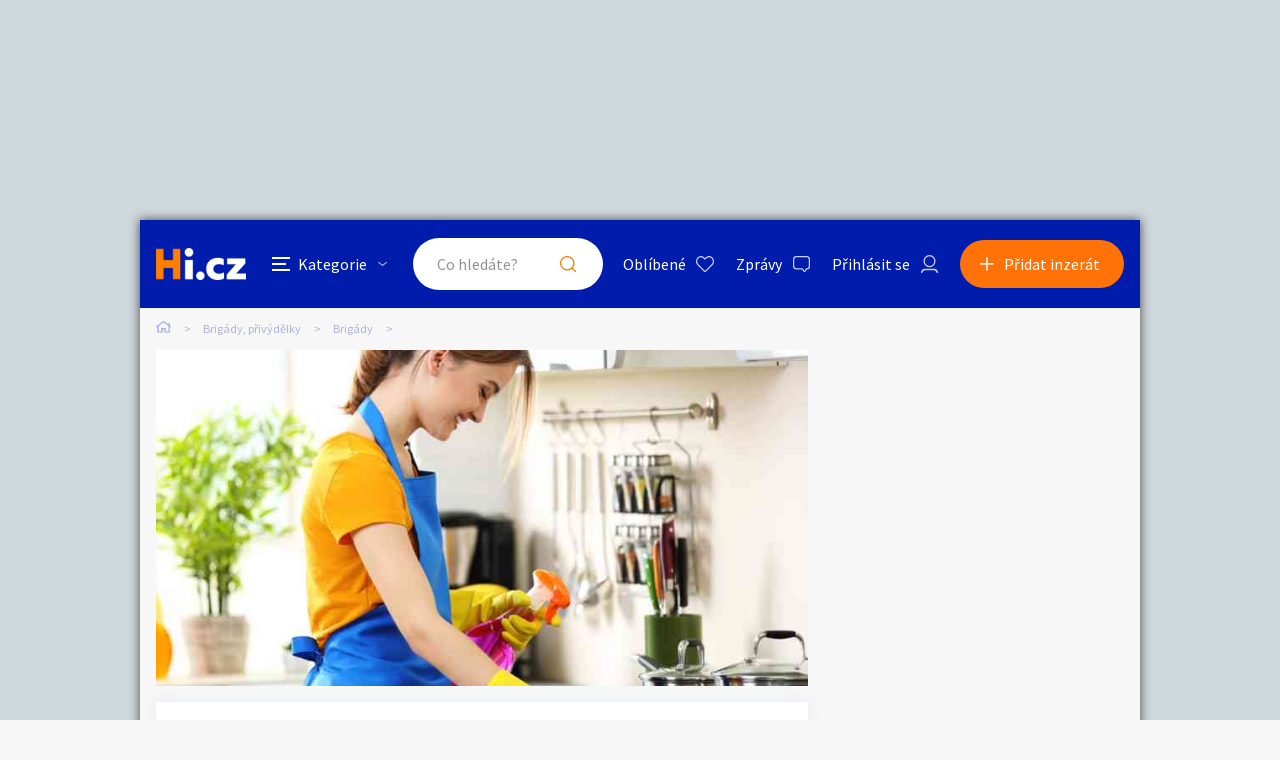

--- FILE ---
content_type: text/html; charset=utf-8
request_url: https://brigady.hyperinzerce.cz/brigady/inzerat/61567501536456952954-uklid-bytu-nabidka-brno-reckovice-a-mokra-hora
body_size: 12523
content:

<!DOCTYPE html>
<html lang="cs">
<head>
    <script>
        window.dataLayer = window.dataLayer || [];
    </script>
    
    

    
<script>
    var dataLayer = window.dataLayer || [];
        dataLayer.push({ 'adStatus': 'Published' });
        dataLayer.push({ 'pageType': 'inzerat' });
</script>




        
<!-- Google Analytics -->
<!-- Analytics are loaded from gtm.js -->
<!-- End Google Analytics -->
<!-- Google Tag Manager -->
<script>
        (function (w, d, s, l, i) {
            w[l] = w[l] || []; w[l].push({
                'gtm.start':
                    new Date().getTime(), event: 'gtm.js'
            }); var f = d.getElementsByTagName(s)[0],
                j = d.createElement(s), dl = l != 'dataLayer' ? '&l=' + l : ''; j.async = true; j.src =
                    'https://www.googletagmanager.com/gtm.js?id=' + i + dl; f.parentNode.insertBefore(j, f);
        })(window, document, 'script', 'dataLayer', 'GTM-5NRXNLV');
</script>
<!-- End Google Tag Manager -->

    <title>&#xDA;klid kancel&#xE1;&#x159;e a skladu - bazar - Hyperinzerce.cz</title>
    <meta charset="UTF-8">
    <meta name="viewport" content="width=device-width, initial-scale=1, maximum-scale=1">
    <meta name="theme-color" content="#001CAD">
    <meta name="msapplication-navbutton-color" content="#001CAD">
    <meta name="apple-mobile-web-app-status-bar-style" content="#001CAD">
    <meta name="description" content="Ahoj, hled&#xE1;m sle&#x10D;nu na netradi&#x10D;n&#xED; &#xFA;klid firmy.&#xD;&#xA;&#xD;&#xA;Poum&#xFD;vat n&#xE1;dob&#xED;, rozt&#x159;&#xED;dit krabice ve skladu, vys&#xE1;t podlahu a nakonec vyt&#x159;&#xED;t podlahu v prodejn&#x11B;. Celkov&#x11B; toho " />
    <meta name="keywords" content="p&#x159;iv&#xFD;d&#x11B;lek na brig&#xE1;d&#x11B;, inzerce pr&#xE1;ce na VPP" />
    <meta name="robots" content="index, follow, max-snippet:-1, max-image-preview:large, max-video-preview:-1" />
    <meta property="og:locale" content="cs_CZ" />
    <meta property="og:type" content="website" />
    <meta property="og:title" content="&#xDA;klid kancel&#xE1;&#x159;e a skladu - bazar - Hyperinzerce.cz" />
    <meta property="og:description" content="Ahoj, hled&#xE1;m sle&#x10D;nu na netradi&#x10D;n&#xED; &#xFA;klid firmy.&#xD;&#xA;&#xD;&#xA;Poum&#xFD;vat n&#xE1;dob&#xED;, rozt&#x159;&#xED;dit krabice ve skladu, vys&#xE1;t podlahu a nakonec vyt&#x159;&#xED;t podlahu v prodejn&#x11B;. Celkov&#x11B; toho " />
    <meta property="og:url" content="https://brigady.hyperinzerce.cz/brigady/inzerat/61567501536456952954-uklid-bytu-nabidka-brno-reckovice-a-mokra-hora" />
    <meta property="og:site_name" content="Hyperinzerce" />
    <meta property="og:image" content="https://images.hyperinzerce.cz/inzeraty/61567501536456952954%2Fthumbnail%2F52bb42d3fa454017bb0b4d8e8dd19030.jpg" />
    <meta name="twitter:card" content="summary_large_image" />
    <meta name="twitter:title" content="&#xDA;klid kancel&#xE1;&#x159;e a skladu - bazar - Hyperinzerce.cz" />
    <meta name="twitter:description" content="Ahoj, hled&#xE1;m sle&#x10D;nu na netradi&#x10D;n&#xED; &#xFA;klid firmy.&#xD;&#xA;&#xD;&#xA;Poum&#xFD;vat n&#xE1;dob&#xED;, rozt&#x159;&#xED;dit krabice ve skladu, vys&#xE1;t podlahu a nakonec vyt&#x159;&#xED;t podlahu v prodejn&#x11B;. Celkov&#x11B; toho " />
    <meta name="twitter:image" content="https://images.hyperinzerce.cz/inzeraty/61567501536456952954%2Fthumbnail%2F52bb42d3fa454017bb0b4d8e8dd19030.jpg" />
    <meta name="facebook-domain-verification" content="izeglx9000uet6lk1dkhkquiunpvxt" />
    <meta name="seznam-wmt" content="90IWB30dPZcqmnE5htkuill5oGapD9EL" />

        <link rel="canonical" href="https://brigady.hyperinzerce.cz/brigady/inzerat/61567501536456952954-uklid-bytu-nabidka-brno-reckovice-a-mokra-hora" />   
    <link rel="preconnect" href="https://fonts.gstatic.com">
    <link href="https://fonts.googleapis.com/css2?family=Source+Sans+Pro:wght@300;400;600;700&display=swap" rel="stylesheet" />
    <link rel="shortcut icon" href="/img/favicon.png">
    <link rel="stylesheet" media="all" href="/css/style.css?v=MQAuADAALgAwAC4AMAA=" />
    <link rel="stylesheet" media="print" href="/css/print.css?v=MQAuADAALgAwAC4AMAA=" />
    <script src="https://apis.google.com/js/api:client.js"></script>
    

    <script src="https://cdnjs.cloudflare.com/ajax/libs/jquery/3.4.1/jquery.min.js"></script>
    <script src="https://cdnjs.cloudflare.com/ajax/libs/jquery.mask/1.14.0/jquery.mask.min.js"></script>
    <script src="https://cdnjs.cloudflare.com/ajax/libs/jquery-validate/1.19.1/jquery.validate.min.js"></script>
    <script src="https://cdnjs.cloudflare.com/ajax/libs/jquery-validation-unobtrusive/3.2.11/jquery.validate.unobtrusive.min.js"></script>

    

<script src="/js/scripts.js?v=MQAuADAALgAwAC4AMAA=" defer></script>
<script src="/js/location.js?v=MQAuADAALgAwAC4AMAA="></script>
<script src="/js/login.js?v=MQAuADAALgAwAC4AMAA="></script>
<script src="/js/jquery.validate.messages.js?v=MQAuADAALgAwAC4AMAA="></script>

        <!-- VLM banners -->
        <meta name="referrer" content="no-referrer-when-downgrade" id="referrer-policy-meta">
        <!-- Other banners -->
            <script async src="https://pagead2.googlesyndication.com/pagead/js/adsbygoogle.js?client=ca-pub-9392907167670842" crossorigin="anonymous"></script>

    
    
    
        <script src="https://cdnjs.cloudflare.com/ajax/libs/slick-carousel/1.8.1/slick.min.js"></script>
        <script src="https://cdnjs.cloudflare.com/ajax/libs/jquery.touchswipe/1.6.18/jquery.touchSwipe.min.js"></script>
    

    <script src="/js/ads-detail.js?v=MQAuADAALgAwAC4AMAA="></script>
    <script src="/js/order.js?v=MQAuADAALgAwAC4AMAA="></script>

    

</head>
<body>
    <!-- Google Tag Manager (noscript) -->
<noscript>
    <iframe src="https://www.googletagmanager.com/ns.html?id=GTM-5NRXNLV"
            height="0" width="0" style="display:none;visibility:hidden"></iframe>
</noscript>
<!-- End Google Tag Manager (noscript) -->
    
<!-- Ecomail starts -->
<script type="text/javascript">
    (function (p, l, o, w, i, n, g) {
        if (!p[i]) {
            p.GlobalSnowplowNamespace = p.GlobalSnowplowNamespace || [];
            p.GlobalSnowplowNamespace.push(i);
            p[i] = function () {
                (p[i].q = p[i].q || []).push(arguments);
            };
            p[i].q = p[i].q || []; 
            n = l.createElement(o);
            g = l.getElementsByTagName(o)[0];
            n.async = 1;
            n.src = w;
            g.parentNode.insertBefore(n, g);
        }
    }(window, document, "script", "//d70shl7vidtft.cloudfront.net/ecmtr-2.4.2.js", "ecotrack"));
    window.ecotrack('newTracker', 'cf', 'd2dpiwfhf3tz0r.cloudfront.net', {
        /* Initialise a tracker */
        appId: 'hyperinzerce'
    });
    window.ecotrack('setUserIdFromLocation', 'ecmid');
    window.ecotrack('trackPageView');
</script>
<!-- Ecomail stops -->
    


<input class="user-ad-identifier" id="user-ad-identifier" name="user-ad-identifier" type="hidden" value="61567501536456952954" />

<input id="open-order-modal" name="open-order-modal" type="hidden" value="" />

<div class="c-banner__outer u-mobile-hide">
        <!-- VLM banners -->
        <div id="leaderboard-top" class="c-banner__leaderboard js-banner-leader-main u-mobile-hide"></div>
</div>

<div class="c-main">
    

<div class="c-header-compact__placeholder js-header-compact-placeholder"></div>
<header class="c-header-compact js-header-compact">
    <div class="c-header-compact__container">
        <a href="#" class="c-header-compact__category-switch js-category-switch">
            <div class="c-header-compact__category-switch-icon js-category-switch-icons">
                <div></div>
                <div></div>
                <div></div>
            </div>
            <div class="c-header-compact__category-switch-text">
                Kategorie
            </div>
        </a>
        <a href="https://hyperinzerce.cz" class="c-header-compact__logo" title="Hyperinzerce">
            <img src="/img/logo_hyperinzerce_tmavy_bg.png" class="c-header-compact__logo-img" alt="Hyperinzerce">
        </a>
        <form class="c-header-compact__search js-search-form" method="get" action="/inzeraty/Index">
            <input class="js-data-submit-query" id="IsSearchboxQuery" name="IsSearchboxQuery" type="hidden" value="False" />
            <div class="c-header-compact__search-inner js-search-area">
                <input class="c-header-compact__search-input js-search-input" type="text" name="query" id="search-input-mobile" required placeholder="Co hledáte?" autocomplete="off">
                <button class="c-header-compact__search-button" type="submit">Hledat</button>
                <div class="c-search-results c-search-results--compact js-search-results js-desktop-search"></div>
            </div>
        </form>
        <div class="c-header-compact__buttons">
            <a href="https://hyperinzerce.cz/oblibene-inzeraty" class="c-header__button c-header__button--favourite js-logged-in-only">Oblíbené</a>
            <a href="https://hyperinzerce.cz/moje-zpravy" class="c-header__button c-header__button--messages js-logged-in-only">
                Zprávy
            </a>
                <a href="#" class="js-log-in c-header__button c-header__button--account">Přihlásit se</a>
        </div>
        <div class="c-header-compact__add js-add">
            <a href="#new-ad" class="c-header-compact__add-button">Přidat inzerát</a>
        </div>
    </div>

    
        <div class="c-categories c-categories--subpage js-categories">
    <div class="c-categories__background js-category-switch"></div>
    <div class="c-categories__container">
        <h2 class="c-categories__title">
            Kategorie
        </h2>
        <div class="c-categories__list">
                <a href="https://hyperinzerce.cz/rubriky-inzerce/auto-moto" class="c-categories__item">
                    <div class="c-categories__item-image-container">
                        <img class="c-categories__item-image" src="https://hyperinzerce-images.azureedge.net/static-content/category-icons/www/auto-moto.png" alt="Auto-moto">
                    </div>
                    <h2 class="c-categories__item-title">
                        Auto-moto
                    </h2>
                </a>
                <a href="https://hyperinzerce.cz/rubriky-inzerce/reality-bydleni" class="c-categories__item">
                    <div class="c-categories__item-image-container">
                        <img class="c-categories__item-image" src="https://hyperinzerce-images.azureedge.net/static-content/category-icons/www/reality-bydleni.png" alt="Reality a bydlen&#xED;">
                    </div>
                    <h2 class="c-categories__item-title">
                        Reality a bydlen&#xED;
                    </h2>
                </a>
                <a href="https://hyperinzerce.cz/rubriky-inzerce/seznamka" class="c-categories__item">
                    <div class="c-categories__item-image-container">
                        <img class="c-categories__item-image" src="https://hyperinzerce-images.azureedge.net/static-content/category-icons/www/seznamka.png" alt="Seznamka">
                    </div>
                    <h2 class="c-categories__item-title">
                        Seznamka
                    </h2>
                </a>
                <a href="https://erotika.hyperinzerce.cz/" class="c-categories__item">
                    <div class="c-categories__item-image-container">
                        <img class="c-categories__item-image" src="https://hyperinzerce-images.azureedge.net/static-content/category-icons/www/erotika.png" alt="Erotika">
                    </div>
                    <h2 class="c-categories__item-title">
                        Erotika
                    </h2>
                </a>
                <a href="https://hyperinzerce.cz/rubriky-inzerce/zvirata" class="c-categories__item">
                    <div class="c-categories__item-image-container">
                        <img class="c-categories__item-image" src="https://hyperinzerce-images.azureedge.net/static-content/category-icons/www/zvirata.png" alt="Zv&#xED;&#x159;ata">
                    </div>
                    <h2 class="c-categories__item-title">
                        Zv&#xED;&#x159;ata
                    </h2>
                </a>
                <a href="https://hyperinzerce.cz/rubriky-inzerce/prace-sluzby" class="c-categories__item">
                    <div class="c-categories__item-image-container">
                        <img class="c-categories__item-image" src="https://hyperinzerce-images.azureedge.net/static-content/category-icons/www/prace-sluzby.png" alt="Pr&#xE1;ce a slu&#x17E;by">
                    </div>
                    <h2 class="c-categories__item-title">
                        Pr&#xE1;ce a slu&#x17E;by
                    </h2>
                </a>
                <a href="https://hyperinzerce.cz/rubriky-inzerce/stroje-naradi" class="c-categories__item">
                    <div class="c-categories__item-image-container">
                        <img class="c-categories__item-image" src="https://hyperinzerce-images.azureedge.net/static-content/category-icons/www/stroje-naradi.png" alt="Stroje a n&#xE1;&#x159;ad&#xED;">
                    </div>
                    <h2 class="c-categories__item-title">
                        Stroje a n&#xE1;&#x159;ad&#xED;
                    </h2>
                </a>
                <a href="https://hyperinzerce.cz/rubriky-inzerce/pc-elektro" class="c-categories__item">
                    <div class="c-categories__item-image-container">
                        <img class="c-categories__item-image" src="https://hyperinzerce-images.azureedge.net/static-content/category-icons/www/pc-elektro.png" alt="PC a elektro">
                    </div>
                    <h2 class="c-categories__item-title">
                        PC a elektro
                    </h2>
                </a>
                <a href="https://hyperinzerce.cz/rubriky-inzerce/sport-hobby" class="c-categories__item">
                    <div class="c-categories__item-image-container">
                        <img class="c-categories__item-image" src="https://hyperinzerce-images.azureedge.net/static-content/category-icons/www/sport-hobby.png" alt="Sport a hobby">
                    </div>
                    <h2 class="c-categories__item-title">
                        Sport a hobby
                    </h2>
                </a>
                <a href="https://hyperinzerce.cz/rubriky-inzerce/sberatelstvi" class="c-categories__item">
                    <div class="c-categories__item-image-container">
                        <img class="c-categories__item-image" src="https://hyperinzerce-images.azureedge.net/static-content/category-icons/www/sberatelstvi.png" alt="Sb&#x11B;ratelstv&#xED;">
                    </div>
                    <h2 class="c-categories__item-title">
                        Sb&#x11B;ratelstv&#xED;
                    </h2>
                </a>
                <a href="https://hyperinzerce.cz/rubriky-inzerce/detske-zbozi" class="c-categories__item">
                    <div class="c-categories__item-image-container">
                        <img class="c-categories__item-image" src="https://hyperinzerce-images.azureedge.net/static-content/category-icons/www/detske-zbozi.png" alt="D&#x11B;tsk&#xE9; zbo&#x17E;&#xED;">
                    </div>
                    <h2 class="c-categories__item-title">
                        D&#x11B;tsk&#xE9; zbo&#x17E;&#xED;
                    </h2>
                </a>
                <a href="https://hyperinzerce.cz/rubriky-inzerce/moda-doplnky" class="c-categories__item">
                    <div class="c-categories__item-image-container">
                        <img class="c-categories__item-image" src="https://hyperinzerce-images.azureedge.net/static-content/category-icons/www/moda-doplnky.png" alt="M&#xF3;da a dopl&#x148;ky">
                    </div>
                    <h2 class="c-categories__item-title">
                        M&#xF3;da a dopl&#x148;ky
                    </h2>
                </a>
                <a href="https://hyperinzerce.cz/rubriky-inzerce/kultura" class="c-categories__item">
                    <div class="c-categories__item-image-container">
                        <img class="c-categories__item-image" src="https://hyperinzerce-images.azureedge.net/static-content/category-icons/www/kultura.png" alt="Kultura">
                    </div>
                    <h2 class="c-categories__item-title">
                        Kultura
                    </h2>
                </a>
                <a href="https://hyperinzerce.cz/rubriky-inzerce/cestovani" class="c-categories__item">
                    <div class="c-categories__item-image-container">
                        <img class="c-categories__item-image" src="https://hyperinzerce-images.azureedge.net/static-content/category-icons/www/cestovani.png" alt="Cestov&#xE1;n&#xED;">
                    </div>
                    <h2 class="c-categories__item-title">
                        Cestov&#xE1;n&#xED;
                    </h2>
                </a>
                <a href="https://hyperinzerce.cz/rubriky-inzerce/ostatni" class="c-categories__item">
                    <div class="c-categories__item-image-container">
                        <img class="c-categories__item-image" src="https://hyperinzerce-images.azureedge.net/static-content/category-icons/www/ostatni.png" alt="Ostatn&#xED;">
                    </div>
                    <h2 class="c-categories__item-title">
                        Ostatn&#xED;
                    </h2>
                </a>
        </div>
        <div class="c-categories__footer">
            <a href="#" class="c-categories__add-button js-add">Přidat inzerát</a>
        </div>
    </div>
</div>
    
</header>

<div class="c-breadcrumbs">
    <a href="https://hyperinzerce.cz" class="c-breadcrumbs__item c-breadcrumbs__item--home">
        <img src="/img/icon_home.svg" alt="Home">
    </a>
            <a href="https://brigady.hyperinzerce.cz/" class="c-breadcrumbs__item root-category-name">Brig&#xE1;dy, p&#x159;iv&#xFD;d&#x11B;lky</a>
            <a href="https://brigady.hyperinzerce.cz/brigady" class="c-breadcrumbs__item ">Brig&#xE1;dy</a>
            <span class="c-breadcrumbs__item c-breadcrumbs__item--active"></span>
</div>
    <main class="c-main__container">
        

<div class="js-flash-message-container">
</div>




            <div class="c-gallery u-mobile-hide ">
                <div class="c-gallery__image-container ">
                    <div class="c-gallery__image c-gallery__image--large c-gallery__image--clickable">
                        <img class="js-gallery-preview-image" src="https://images.hyperinzerce.cz/inzeraty/61567501536456952954%2Fthumbnail%2F52bb42d3fa454017bb0b4d8e8dd19030.jpg" alt="&#xDA;klid kancel&#xE1;&#x159;e a skladu - foto 1" data-gallery-full-url="https://images.hyperinzerce.cz/inzeraty/61567501536456952954%2Foriginal%2F52bb42d3fa454017bb0b4d8e8dd19030.jpg" data-gallery-id="1">
                    </div>
                </div>

            </div>
            <div class="c-gallery-list js-gallery-list ">
                <div class="c-gallery-list__container">
                    <div class="c-gallery-list__header">
                        <a class="c-gallery-list__switch js-open-gallery-detail" title="Velké zobrazení">
                            <span class="c-gallery-list__switch-icon"></span>
                            Velké zobrazení
                        </a>
                        <div class="c-gallery-list__title">1 fotografie</div>
                        <a class="c-gallery-list__close js-gallery-close" title="Zavřít">Zavřít</a>
                    </div>
                    <div class="c-gallery-list__item-container c-gallery-list__item-container--loading js-gallery">
                                <div class="c-gallery-list__item" tabindex="0" role="tabpanel">
                                    <img src="https://images.hyperinzerce.cz/inzeraty/61567501536456952954%2Fthumbnail%2F52bb42d3fa454017bb0b4d8e8dd19030.jpg" alt="&#xDA;klid kancel&#xE1;&#x159;e a skladu - foto 1" class="js-gallery-item" data-gallery-full-url="https://images.hyperinzerce.cz/inzeraty/61567501536456952954%2Foriginal%2F52bb42d3fa454017bb0b4d8e8dd19030.jpg">
                                </div>
                    </div>
                    <div class="slick-current-slide"></div>
                </div>
            </div>
            <div class="c-gallery-detail js-gallery-detail">
                <div class="c-gallery-detail__container">
                    <div class="c-gallery-detail__header">
                        <a class="c-gallery-detail__switch js-open-gallery-list" title="Náhledy">
                            <span class="c-gallery-detail__switch-icon"></span>
                            Náhledy
                        </a>
                        <div class="c-gallery-detail__counter">
                            <span class="c-gallery-detail__counter-active js-gallery-current">1</span>
                            <span class="c-gallery-detail__counter-separator">/</span>
                            <span class="c-gallery-detail__counter-total js-gallery-total">1</span>
                        </div>
                        <a class="c-gallery-detail__close js-gallery-close" title="Zavřít">Zavřít</a>
                    </div>
                    <div class="c-gallery-detail__pic-container">
                        <a class="c-gallery-detail__pic-prev js-gallery-prev" style="display: none;"></a>
                        <div class="c-gallery-detail__pic">
                            <img src="https://images.hyperinzerce.cz/inzeraty/61567501536456952954%2Foriginal%2F52bb42d3fa454017bb0b4d8e8dd19030.jpg" class="js-gallery-cache-prev c-gallery-detail__cache" alt="">
                            <img src="https://images.hyperinzerce.cz/inzeraty/61567501536456952954%2Foriginal%2F52bb42d3fa454017bb0b4d8e8dd19030.jpg" class="js-gallery-large-pic" alt="&#xDA;klid kancel&#xE1;&#x159;e a skladu - foto 1">
                            <img src="https://images.hyperinzerce.cz/inzeraty/61567501536456952954%2Foriginal%2F52bb42d3fa454017bb0b4d8e8dd19030.jpg" class="js-gallery-cache-next c-gallery-detail__cache" alt="">
                        </div>
                        <a class="c-gallery-detail__pic-next js-gallery-next"></a>
                    </div>
                    <div class="c-gallery-detail__footer">&#xDA;klid kancel&#xE1;&#x159;e a skladu</div>
                </div>
                <div class="c-gallery-detail__banner">
                        <!-- VLM banners -->
                        <div id="skyscraper-1"></div>
                </div>
            </div>


        <div class="c-ad-detail ">
            <div class="c-ad-detail__header">
                <div class="c-ad-detail__header-main">
                    <h1 class="c-ad-detail__header-title">&#xDA;klid kancel&#xE1;&#x159;e a skladu</h1>
                    <div class="c-ad-detail__header-info">
                        <div class="c-ad-detail__header-info-location js-ad-detail-location">Brno-&#x158;e&#x10D;kovice a Mokr&#xE1; Hora</div>
                        <div class="c-ad-detail__header-info-date"><span>20. 10. 2025 - 09:02</span>
                            <span class="c-ad-detail__header-info-edit" data-date="Vytvořeno: 30. 7. 2023 - 10:25">(upraveno)</span>
                        </div>
                    </div>
                </div>
                    <div class="c-ad-detail__header-social">
                        <a href="#" class="c-ad-detail__header-social-button c-ad-detail__header-social-button--share js-toggle-share">Sdílet</a>
                            <a href="#" data-identifier="61567501536456952954" class="c-ad-detail__header-social-button c-ad-detail__header-social-button--add js-favourite-ad js-logged-in-only ">Přidat</a>
                        <div class="c-share js-share-container">
                            <a href="#" class="c-share__close js-close-share"></a>
                            <div class="c-share__title">Sdílet inzerát</div>
                            <div class="c-share__button-container">
                                <a href="#" class="c-share__button c-share__button--copy js-copy-url">Kopírovat do schránky</a>
                                <div class="c-share__button c-share__button--fb" data-href="https://developers.facebook.com/docs/plugins/" data-layout="button_count" data-size="small">
                                    <a target="_blank" href="https://www.facebook.com/sharer/sharer.php?u=https://brigady.hyperinzerce.cz/brigady/inzerat/61567501536456952954-uklid-bytu-nabidka-brno-reckovice-a-mokra-hora&amp;src=sdkpreparse" class="fb-xfbml-parse-ignore">Sdílet na Facebooku</a>
                                </div>
                            </div>

                            


                        </div>
                    </div>
            </div>
            <div class="js-detail-info-0">
                
<div class="c-ad-detail__info">
    <div class="c-ad-detail__info-price js-ad-detail-price">
        <span>Dohodou</span>
    </div>
    <div class="c-ad-detail__info-seller-container">
        <div class="c-ad-detail__info-seller-title">Prod&#xE1;vaj&#xED;c&#xED;</div>
        <div class="c-ad-detail__info-seller">
            <a class="c-ad-detail__info-seller-name" href="https://hyperinzerce.cz/profil/232983953-malej-kovboj">
                Malej Kovboj
            </a>
        </div>
    </div>
    <div class="c-ad-detail__info-button-container">
                <a href="#message" class="c-ad-detail__info-button js-toggle-message-popup js-interest-button" title="" data-type="SupplyEnum">Mám zájem</a>
    </div>
</div>


            </div>
            <div class="c-ad-detail__description">
                <h2 class="c-ad-detail__title c-ad-detail__title--margin-S">Popis</h2>
                <div class="c-ad-detail__description-text">
                    Ahoj, hled&#225;m slečnu na netradičn&#237; &#250;klid firmy.<br>
<br>
Poum&#253;vat n&#225;dob&#237;, roztř&#237;dit krabice ve skladu, vys&#225;t podlahu a nakonec vytř&#237;t podlahu v prodejně. Celkově toho je na 1hod.<br>
<br>
Budu u toho př&#237;tomen  a nesm&#237; ti vadit, že u posledn&#237; činnosti (vyt&#237;r&#225;n&#237;) budu neoblečen&#253;.<br>
Ty můžeš b&#253;t oblečen&#225; jak chceš (v&#237;c, m&#237;ň...) - pokud se u vyt&#237;r&#225;n&#237; taky svl&#233;kneš, připlat&#237;m.<br>
<br>
Je to jen takov&#225; hra, zpestřen&#237;. Nehledej v tom sex (ten s ciz&#237;mi neprovozuji)<br>
<br>
Je mi přes 30, št&#237;hl&#253;, sympatick&#253;... R&#225;d si s tebou nap&#237;šu v&#237;c, než se dohodneme na pevno.<br>
<br>
<br>


                </div>
            </div>

                    <div class="c-ad-detail__parameters">
                        <h2 class="c-ad-detail__title">Parametry</h2>
                        <div class="c-ad-detail__parameters-container">
                                <div class="c-ad-detail__parameters-item">
                                    <div class="c-ad-detail__parameters-item-label">Druh pr&#xE1;ce</div>
                                    <div class="c-ad-detail__parameters-item-content">
                                        manu&#xE1;ln&#xED;
                                    </div>
                                </div>
                                <div class="c-ad-detail__parameters-item">
                                    <div class="c-ad-detail__parameters-item-label">Obor &#x10D;innosti</div>
                                    <div class="c-ad-detail__parameters-item-content">
                                        &#xDA;klid
                                    </div>
                                </div>
                                <div class="c-ad-detail__parameters-item">
                                    <div class="c-ad-detail__parameters-item-label">Odm&#x11B;na v K&#x10D;/h</div>
                                    <div class="c-ad-detail__parameters-item-content">
                                        500
                                    </div>
                                </div>
                                <div class="c-ad-detail__parameters-item">
                                    <div class="c-ad-detail__parameters-item-label">Vhodn&#xE9; sp&#xED;&#x161;e pro</div>
                                    <div class="c-ad-detail__parameters-item-content">
                                        d&#xED;vky/&#x17E;eny
                                    </div>
                                </div>
                        </div>
                    </div>

                        <div class="c-ad-detail__additional-info">
                            <h2 class="c-ad-detail__title">Vhodn&#xE9; i pro</h2>
                            <div class="c-ad-detail__additional-info-item-container">
                                    <div class="c-ad-detail__additional-info-item">
                                        Studenty
                                    </div>
                            </div>
                        </div>

            <div class="c-ad-detail__banner-mobile">
                    <!-- VLM banners -->
                    <div id="m-square-1" class="c-banner__square u-desktop-hide"></div>
            </div>

                <div class="c-ad-detail__basic-info">
                    <h2 class="c-ad-detail__title">Základní údaje</h2>
                    <div class="c-ad-detail__basic-info-container">
                        <div class="c-ad-detail__basic-info-item">
                            <div class="c-ad-detail__basic-info-item-label">Oblast inzerce</div>
                            <div class="c-ad-detail__basic-info-item-content">Brno-&#x158;e&#x10D;kovice a Mokr&#xE1; Hora</div>
                        </div>
                        <div class="c-ad-detail__basic-info-item">
                            <div class="c-ad-detail__basic-info-item-label">Druh inzerátu</div>
                            <div class="c-ad-detail__basic-info-item-content">soukromá inzerce</div>
                        </div>
                        <div class="c-ad-detail__basic-info-item">
                            <div class="c-ad-detail__basic-info-item-label">Číslo inzerátu</div>
                            <div class="c-ad-detail__basic-info-item-content">61567501536456952954</div>
                        </div>
                    </div>
                </div>
                <div class="js-detail-info-1 u-print-hide">
                    
<div class="c-ad-detail__info">
    <div class="c-ad-detail__info-price js-ad-detail-price">
        <span>Dohodou</span>
    </div>
    <div class="c-ad-detail__info-seller-container">
        <div class="c-ad-detail__info-seller-title">Prod&#xE1;vaj&#xED;c&#xED;</div>
        <div class="c-ad-detail__info-seller">
            <a class="c-ad-detail__info-seller-name" href="https://hyperinzerce.cz/profil/232983953-malej-kovboj">
                Malej Kovboj
            </a>
        </div>
    </div>
    <div class="c-ad-detail__info-button-container">
                <a href="#message" class="c-ad-detail__info-button js-toggle-message-popup js-interest-button" title="" data-type="SupplyEnum">Mám zájem</a>
    </div>
</div>


                </div>
                <div class="c-ad-detail__buttons-container">
                    <a href="#" class="c-ad-detail__button c-ad-detail__button--print js-detail-print" title="Vytisknout">Vytisknout</a>
                    <a href="#" class="c-ad-detail__button c-ad-detail__button--report js-report-popup-toggle" title="Nahlásit">Nahlásit</a>
                </div>
        </div>

            <div class="c-shortlist c-shortlist--pt">
                
    <div class="c-shortlist">
        <div class="c-shortlist__header">
            <h2 class="c-shortlist__header-title">Podobn&#xE9; inzer&#xE1;ty</h2>
                <a href="https://hyperinzerce.cz/inzeraty/Index?category=1810" class="c-shortlist__header-link">Zobrazit vše</a>
        </div>
            <div class="c-shortlist__item-container">
                    
<a href="https://nemovitosti-reality.hyperinzerce.cz/komercni-reality/inzerat/52731489622068822045-pronajem-kancelare-83-m2-praha-9-bez-provize-nabidka-praha" class="c-shortlist__item " data-id="52731489622068822045">

    <div class="c-shortlist__item-image-container">
        <img class="c-shortlist__item-image" src="https://images.hyperinzerce.cz/inzeraty/52731489622068822045/thumbnail/15542476-pronajem-kancelare-83-m2-praha-9-bez-provize-001.jpg" alt="Pron&#xE1;jem kancel&#xE1;&#x159;e 83 m2 Praha 9 bez provize">
    </div>
    <h3 class="c-shortlist__item-title">Pron&#xE1;jem kancel&#xE1;&#x159;e 83 m2 Praha 9 bez provize</h3>
    <div class="c-shortlist__item-price">
        <span>32 536&nbsp;Kč</span>
    </div>
    <div class="c-shortlist__item-distance">Praha</div>
</a>


                    
<a href="https://nemovitosti-reality.hyperinzerce.cz/komercni-reality/inzerat/7699685222068822056-pronajem-kancelare-32-7-m2-praha-9-bez-provize-nabidka-praha" class="c-shortlist__item " data-id="7699685222068822056">

    <div class="c-shortlist__item-image-container">
        <img class="c-shortlist__item-image" src="https://images.hyperinzerce.cz/inzeraty/7699685222068822056/thumbnail/15542480-pronajem-kancelare-32-7-m2-praha-9-bez-provize-001.jpg" alt="Pron&#xE1;jem kancel&#xE1;&#x159;e 32,7 m2 Praha 9 bez provize">
    </div>
    <h3 class="c-shortlist__item-title">Pron&#xE1;jem kancel&#xE1;&#x159;e 32,7 m2 Praha 9 bez provize</h3>
    <div class="c-shortlist__item-price">
        <span>12 818&nbsp;Kč</span>
    </div>
    <div class="c-shortlist__item-distance">Praha</div>
</a>


                    
<a href="https://nemovitosti-reality.hyperinzerce.cz/komercni-reality/inzerat/50763322322068822045-pronajem-kancelare-41-8m2-bez-provize-nabidka-praha" class="c-shortlist__item " data-id="50763322322068822045">

    <div class="c-shortlist__item-image-container">
        <img class="c-shortlist__item-image" src="https://images.hyperinzerce.cz/inzeraty/50763322322068822045/thumbnail/15604851-pronajem-kancelare-41-8m2-bez-provize-001.jpg" alt="Pron&#xE1;jem kancel&#xE1;&#x159;e 41,8m2 bez provize">
    </div>
    <h3 class="c-shortlist__item-title">Pron&#xE1;jem kancel&#xE1;&#x159;e 41,8m2 bez provize</h3>
    <div class="c-shortlist__item-price">
        <span>16 386&nbsp;Kč</span>
    </div>
    <div class="c-shortlist__item-distance">Praha</div>
</a>


                    
<a href="https://sluzby.hyperinzerce.cz/hodinovy-manzel/inzerat/99845050412505879081-david-stavebni-prace-svoz-nabytku-do-eka-a-stehovani-poptavka-cela-cr" class="c-shortlist__item " data-id="99845050412505879081">

    <div class="c-shortlist__item-image-container">
        <img class="c-shortlist__item-image" src="https://images.hyperinzerce.cz/inzeraty/99845050412505879081%2Fthumbnail%2F7cd34b69f5f14dbea7e31bd1da64f5c5.jpg" alt="David - stavebn&#xED; prace - svoz nabytku do eka a st&#x11B;hov&#xE1;n&#xED;  ">
    </div>
    <h3 class="c-shortlist__item-title">David - stavebn&#xED; prace - svoz nabytku do eka a st&#x11B;hov&#xE1;n&#xED;  </h3>
    <div class="c-shortlist__item-price">
        <span>Dohodou</span>
    </div>
    <div class="c-shortlist__item-distance">Cel&#xE1; &#x10C;R</div>
</a>


                    
<a href="https://brigady.hyperinzerce.cz/brigady/inzerat/78554121569183221163-bezpecnostni-pracovnik-ce-praha-nabidka-praha" class="c-shortlist__item " data-id="78554121569183221163">

    <div class="c-shortlist__item-image-container">
        <img class="c-shortlist__item-image" src="https://images.hyperinzerce.cz/inzeraty/78554121569183221163%2Fthumbnail%2F14268551-bezpecnostni-pracovnik-ce-praha-001.jpg" alt="Bezpe&#x10D;nostn&#xED; pracovn&#xED;k/ce &#x2013; Praha">
    </div>
    <h3 class="c-shortlist__item-title">Bezpe&#x10D;nostn&#xED; pracovn&#xED;k/ce &#x2013; Praha</h3>
    <div class="c-shortlist__item-price">
        <span>Dohodou</span>
    </div>
    <div class="c-shortlist__item-distance">Praha</div>
</a>


            </div>
    </div>

            </div>
    </main>
    <div class="c-main__banners u-mobile-hide js-side-banners">
        <div class="c-main__banners-item">
                <!-- VLM banners -->
                <div id="skyscraper-1" class="c-banner__square"></div>
        </div>
        <div class="c-main__banners-item">
                <!-- VLM banners -->
                <div id="square-1" class="c-banner__square"></div>
        </div>
    </div>
</div>

    <!-- VLM banners -->
    <div id="leaderboard-bottom" class="c-banner__leaderboard c-banner__leaderboard--footer u-mobile-hide"></div>
    <div id="m-square-2" class="c-banner__square u-desktop-hide"></div>

<div class="c-message-popup js-message-popup">
    

<div class="o-close-bg js-toggle-message-popup"></div>
<form class="c-message-popup__form" id="send-message" method="post" action="/inzeraty/SendMessage">
    <div class="c-message-popup__container">
        <div class="c-message-popup__header">
            <h2 class="c-message-popup__title">&#xDA;klid kancel&#xE1;&#x159;e a skladu</h2>
            <a class="o-button o-button--popup-close js-toggle-message-popup" href="#">
                <img class="o-button__image" src="/img/icon_zavrit_white.svg" alt="Zavřít">
                Zavřít
            </a>
        </div>
        <strong class="c-message-popup__sub-title">Prod&#xE1;vaj&#xED;c&#xED;</strong>
        <div class="c-message-popup__info">
            <div class="c-message-popup__info-item c-message-popup__info-item--name">Malej Kovboj</div>
        </div>
        <div class="o-counter js-counter">
            <div class="c-message-popup__sub-title">
                <span>Pošlete uživateli zprávu</span>
                <div class="o-counter__container">
                    <span class="o-counter__number js-counter-target">0</span> / <span class="js-counter-limit">1000</span>
                </div>
            </div>
            <div class="c-message-popup__input-container">
                <textarea maxlength="1000" class="c-message-popup__input js-counter-source" placeholder="Začněte psát..." data-val="true" data-val-maxlength="Text zpr&#xE1;vy nesm&#xED; b&#xFD;t v&#x11B;t&#x161;&#xED; ne&#x17E; tis&#xED;c znak&#x16F;." data-val-maxlength-max="1000" data-val-required="Text zpr&#xE1;vy mus&#xED; b&#xFD;t vypln&#x11B;n." id="Content" name="Content">
</textarea>
                <span class="text-danger field-validation-valid" data-valmsg-for="Content" data-valmsg-replace="true"></span>
            </div>
        </div>
        <input data-val="true" data-val-required="The AdId field is required." id="AdId" name="AdId" type="hidden" value="61567501536456952954" />
        <input data-val="true" data-val-required="The IsUserLogged field is required." id="IsUserLogged" name="IsUserLogged" type="hidden" value="False" />
        <div class="c-message-popup__footer">
            <button type="submit" class="c-message-popup__button o-button">Odeslat zprávu</button>
        </div>
    </div>
<input name="__RequestVerificationToken" type="hidden" value="CfDJ8BjPIMJtxW9LjOhqtCx8zanknLubP8pBMUx-PduiOCz3dvWLOLvEvjCyucNTkJNeJtB2Wm6KCeQIk_u4-agIWPMeu3CSe1CB_CoxQRdHsY72iTgk2ViJMJoPo6AinbxlnC_4g2KOAkDAU2HLmrQIBwg" /></form>
</div>


<div class="c-popup js-report-popup">
    <div class="o-close-bg js-close-user-popup"></div>
    <form class="c-popup__container" id="js-report-form" action="/inzeraty/Report" method="post">
        <input type="hidden" id="AdIdentifier" name="AdIdentifier" value="61567501536456952954" />
        <div class="c-popup__header">
            <h2 class="c-popup__title">Nahlásit inzerát</h2>
            <a class="o-button o-button--popup-close js-report-popup-toggle" href="#">
                <img class="o-button__image" src="/img/icon_zavrit_white.svg" alt="Zavřít">
                Zavřít
            </a>
        </div>
        <div class="js-report-content">
            <div class="c-popup__input-container">
                <select class="u-fullwidth js-report-select" data-val="true" data-val-required="Vyberte d&#x16F;vod nahl&#xE1;&#x161;en&#xED; inzer&#xE1;tu." id="Reason" name="Reason"><option></option>
<option value="misleading-information">Klamav&#xE9; &#xFA;daje v inzer&#xE1;tu</option>
<option value="fraud">Podvodn&#xE9; jedn&#xE1;n&#xED;</option>
<option value="sexually-inappropriate">Sexu&#xE1;ln&#x11B; nevhodn&#xFD; obsah</option>
<option value="information-misuse">Zneu&#x17E;it&#xED; fotografi&#xED; / osobn&#xED;ch &#xFA;daj&#x16F;</option>
<option value="wrong-categorization">&#x160;patn&#xE9; za&#x159;azen&#xED; do kategorie</option>
<option value="other">Jin&#xE9;</option>
</select>
                <div><span class="field-validation-valid" data-valmsg-for="Reason" data-valmsg-replace="true"></span></div>
            </div>
            <div class="c-popup__input-container c-popup__input-container--hidden js-report-other-container">
                <div class="o-counter js-counter">
                    <div class="o-counter__container o-counter--mb o-counter--align-right">
                        <span class="o-counter__number js-counter-target">0</span> / <span class="js-counter-limit">2000</span>
                    </div>
                    <textarea class="c-popup__textarea js-counter-source" placeholder="Napište nám, co je špatně..." disabled data-val="true" data-val-maxlength="Zadejte maxim&#xE1;ln&#x11B; 2 000 znak&#x16F;." data-val-maxlength-max="2000" data-val-requiredforvalue="Napi&#x161;te n&#xE1;m co je na inzer&#xE1;tu &#x161;patn&#x11B;." data-val-requiredforvalue-property="Reason" data-val-requiredforvalue-value="other" id="ReporterMessage" maxlength="2000" name="ReporterMessage">
</textarea>
                    <span class="field-validation-valid" data-valmsg-for="ReporterMessage" data-valmsg-replace="true"></span>
                </div>
            </div>
            <div class="c-popup__footer c-popup__footer--on-right">
                <button type="submit" class="c-popup__button o-button js-report-button">Nahlásit</button>
            </div>
        </div>
        <div class="c-popup__message c-popup__message--success c-popup__message--hidden js-report-message">
            Děkujeme za zpětnou vazbu! Inzerát byl nahlášen!
        </div>
    <input name="__RequestVerificationToken" type="hidden" value="CfDJ8BjPIMJtxW9LjOhqtCx8zanknLubP8pBMUx-PduiOCz3dvWLOLvEvjCyucNTkJNeJtB2Wm6KCeQIk_u4-agIWPMeu3CSe1CB_CoxQRdHsY72iTgk2ViJMJoPo6AinbxlnC_4g2KOAkDAU2HLmrQIBwg" /></form>
</div>


<div class="c-new-ad__step-3 js-step-3"></div>





    <div id="js-popup-container"></div>

    
<footer class="c-footer js-footer">
    <div class="c-footer__container">
        
            <div class="c-footer__social">
                <div class="c-footer__social-image-desktop">
                    <a href="https://hyperinzerce.cz" title="Hyperinzerce"><img src="/img/logo_paticka.png" alt="Hyperinzerce"></a>
                </div>
                <div class="c-footer__social-image-mobile">
                    <img src="/img/logo_paticka.png" alt="Hyperinzerce">
                </div>
                <div class="c-footer__social-item-container">
                    <a class="c-footer__social-item c-footer__social-item--fb" target="_blank" href="https://www.facebook.com/hyperinzerce" title="Facebook">
                        <img src="/img/icon_facebook.svg" alt="Facebook">
                    </a>
                    <a class="c-footer__social-item c-footer__social-item--ig" target="_blank" href="https://www.instagram.com/hyperinzerce/?hl=cs" title="Instagram">
                        <img src="/img/icon_instagram.svg" alt="Instagram">
                    </a>
                </div>
            </div>
            

<ul class="c-footer__menu">
    <li class="c-footer__menu-column">
        <h2 class="c-footer__title c-footer__title--lined">V&#x161;e o inzerci</h2>
        <div class="c-footer__menu-link-container">
            <a href="https://hyperinzerce.cz/kreditove-balicky" class="c-footer__menu-link">Kreditové balíčky</a>
            <a href="https://hyperinzerce.cz/cenik" class="c-footer__menu-link">Cen&#xED;k</a>
            <a href="https://hyperinzerce.cz/topovani-inzeratu" class="c-footer__menu-link">Topov&#xE1;n&#xED; inzer&#xE1;t&#x16F;</a>
            <a href="https://hyperinzerce.cz/rady-pro-bezpecne-obchodovani" class="c-footer__menu-link">Rady pro bezpe&#x10D;n&#xE9; obchodov&#xE1;n&#xED;</a>
            <a href="https://hyperinzerce.cz/napoveda" class="c-footer__menu-link">N&#xE1;pov&#x11B;da</a>
            <a href="https://hyperinzerce.cz/provozni-podminky" class="c-footer__menu-link">Provozn&#xED; podm&#xED;nky</a>
            <a href="https://hyperinzerce.cz/pravidla-inzerce" class="c-footer__menu-link">Pravidla inzerce</a>
            <a href="javascript:Didomi.preferences.show()" class="c-footer__menu-link">Nastavení soukromí</a>
        </div>
    </li>
    <li class="c-footer__menu-column">
        <h2 class="c-footer__title c-footer__title--lined">O spole&#x10D;nosti</h2>
        <div class="c-footer__menu-link-container">
            <a href="https://hyperinzerce.cz/informace-o-zpracovani-osobnich-udaju" class="c-footer__menu-link">Informace o zpracov&#xE1;n&#xED; osobn&#xED;ch &#xFA;daj&#x16F;</a>
            <a href="https://hyperinzerce.cz/obchodni-podminky" class="c-footer__menu-link">Obchodn&#xED; podm&#xED;nky</a>
            <a href="https://hyperinzerce.cz/kontakty" class="c-footer__menu-link">Kontakty</a>
        </div>
    </li>
    <li class="c-footer__menu-column">
        <h2 class="c-footer__title c-footer__title--lined">Technická podpora</h2>
        <div class="c-footer__menu-contact">
            <a class="c-footer__menu-contact-link" href="mailto:podpora@hyperinzerce.cz">podpora@hyperinzerce.cz</a>
            <div class="c-footer__menu-contact-info">
                <div class="c-footer__menu-contact-info-left">pondělí - čtvrtek</div>
                <div class="c-footer__menu-contact-info-right">8:30 - 17:00</div>
            </div>
        </div>
    </li>
</ul>


        
        
<div class="c-footer__news">
    <h2 class="c-footer__title">Nejzajímavější inzeráty do vašeho emailu?</h2>
    <div class="c-footer__news-text">
        Zadejte vaši emailovou adresu a přidejte se k odběru těch nejlepších inzerátu z našeho serveru do vašeho emailu.
    </div>
    <form action="/Users/SubscribeNewsletter" method="post">
        <div class="c-footer__news-form">
            <input class="c-footer__news-input" id="news-email-address" placeholder="Emailová adresa" type="text" data-val="true" data-val-maxlength="E-mail mus&#xED; m&#xED;t maxim&#xE1;ln&#xED; d&#xE9;lku 50 znak&#x16F;." data-val-maxlength-max="50" data-val-regex="E-mail m&#xE1; nespr&#xE1;vn&#xFD; form&#xE1;t." data-val-regex-pattern="^([a-zA-Z0-9.!#$%&amp;&#x27;*&#x2B;/=?^_`{|}~-]&#x2B;)@([a-zA-Z0-9_\-]&#x2B;)(\.([a-zA-Z]{1,}))&#x2B;$" data-val-required="Zadejte e-mail." maxlength="50" name="Email" value="">
            <input class="c-footer__news-button" type="submit" value="Registrovat">
        </div>
        <div>
            <span class="field-validation-valid" data-valmsg-for="Email" data-valmsg-replace="true" />
        </div>
        <div class="c-footer__news-consent">
            <label class="c-footer__news-consent-checkbox o-checkbox" for="IsConsentGranted">
                <input class="o-checkbox__input" type="checkbox" data-val="true" data-val-required="The IsConsentGranted field is required." data-val-requiredconsent="Souhlas s obchodn&#xED;mi podm&#xED;nkami a se zpracov&#xE1;n&#xED;m osobn&#xED;ch &#xFA;daj&#x16F; mus&#xED; b&#xFD;t ud&#x11B;len." id="IsConsentGranted" name="IsConsentGranted" value="true">
                <div class="o-checkbox__graphics"></div>
            </label>
            <div class="c-footer__news-text">
                Souhlasím s <a href="https://hyperinzerce.cz/informace-o-zpracovani-osobnich-udaju" target="_blank">personalizací nabídek, zasíláním marketingových materiálů a upozornění</a>.
            </div>
        </div>
        <div>
            <span class="field-validation-valid" data-valmsg-for="IsConsentGranted" data-valmsg-replace="true" />
        </div>
    <input name="__RequestVerificationToken" type="hidden" value="CfDJ8BjPIMJtxW9LjOhqtCx8zanknLubP8pBMUx-PduiOCz3dvWLOLvEvjCyucNTkJNeJtB2Wm6KCeQIk_u4-agIWPMeu3CSe1CB_CoxQRdHsY72iTgk2ViJMJoPo6AinbxlnC_4g2KOAkDAU2HLmrQIBwg" /><input name="IsConsentGranted" type="hidden" value="false"></form>
</div>
    </div>
    <div class="c-footer__copyright">
        &copy; 2021, Inzeris s.r.o.
    </div>
    <div class="c-cookie-bar js-cookie-bar">
        <div class="c-cookie-bar__container">
            Tyto webové stránky používají k poskytování služeb, personalizaci reklam a analýze návštěvnosti soubory cookie. Informace o tom, jak tyto webové stránky používáte, jsou sdíleny se společností Google. Používáním těchto webových stránek souhlasíte s použitím souborů cookie. <a href="#" title="více informací">více informací</a>
            <a href="#" class="c-cookie-bar__close js-accept-cookies">Souhlasím</a>
        </div>
    </div>
</footer>

    


        <!-- VLM banners -->
        <div id="sticky"></div>
        <div id="m-sticky"></div>
        <div id="vignette"></div>
        <div id="m-vignette"></div>
        <div id='div-gpt-ad-1693992372417-0'>
            <script>
                googletag.cmd.push(function () { googletag.display('div-gpt-ad-1693992372417-0'); });
            </script>
        </div>
        <div id='div-gpt-ad-1693992445431-0'>
            <script>
                googletag.cmd.push(function () { googletag.display('div-gpt-ad-1693992445431-0'); });
            </script>
        </div>
    
</body>
</html>


--- FILE ---
content_type: text/html; charset=utf-8
request_url: https://www.google.com/recaptcha/api2/aframe
body_size: 268
content:
<!DOCTYPE HTML><html><head><meta http-equiv="content-type" content="text/html; charset=UTF-8"></head><body><script nonce="nwxh3tH9CSFuR9E2v5x2XQ">/** Anti-fraud and anti-abuse applications only. See google.com/recaptcha */ try{var clients={'sodar':'https://pagead2.googlesyndication.com/pagead/sodar?'};window.addEventListener("message",function(a){try{if(a.source===window.parent){var b=JSON.parse(a.data);var c=clients[b['id']];if(c){var d=document.createElement('img');d.src=c+b['params']+'&rc='+(localStorage.getItem("rc::a")?sessionStorage.getItem("rc::b"):"");window.document.body.appendChild(d);sessionStorage.setItem("rc::e",parseInt(sessionStorage.getItem("rc::e")||0)+1);localStorage.setItem("rc::h",'1768677951200');}}}catch(b){}});window.parent.postMessage("_grecaptcha_ready", "*");}catch(b){}</script></body></html>

--- FILE ---
content_type: image/svg+xml
request_url: https://brigady.hyperinzerce.cz/img/icon_sdilet_kopirovat.svg
body_size: 1377
content:
<svg xmlns="http://www.w3.org/2000/svg" width="14.014" height="14.014" viewBox="0 0 14.014 14.014">
  <path id="icon_sdilet_kopirovat" d="M8.586-6.836A3.766,3.766,0,0,0,7.6-7.547a.31.31,0,0,0-.383.055l-.109.109a1.384,1.384,0,0,0-.41.848.3.3,0,0,0,.191.328,2.165,2.165,0,0,1,.629.438,2.285,2.285,0,0,1,.656,1.641A2.193,2.193,0,0,1,7.52-2.516L5.441-.465A2.149,2.149,0,0,1,3.828.219,2.215,2.215,0,0,1,2.2-.451a2.215,2.215,0,0,1-.67-1.627,2.149,2.149,0,0,1,.684-1.613l1.23-1.258a.333.333,0,0,0,.109-.3,4.068,4.068,0,0,1-.137-1.039.3.3,0,0,0-.205-.3.318.318,0,0,0-.369.082L1.121-4.785a3.755,3.755,0,0,0-1,1.723,3.8,3.8,0,0,0,0,1.969,3.755,3.755,0,0,0,1,1.723,3.755,3.755,0,0,0,1.723,1,3.8,3.8,0,0,0,1.969,0,3.755,3.755,0,0,0,1.723-1L7.684-.52q1.039-1.039,1.176-1.2h0a3.7,3.7,0,0,0,.779-1.668,3.841,3.841,0,0,0-.1-1.846A3.745,3.745,0,0,0,8.586-6.836Zm4.293-4.293a3.755,3.755,0,0,1,1,1.723,3.8,3.8,0,0,1,0,1.969,3.755,3.755,0,0,1-1,1.723L11.156-3.992a.318.318,0,0,1-.369.082.3.3,0,0,1-.205-.3,4.068,4.068,0,0,0-.137-1.039.333.333,0,0,1,.109-.3l1.23-1.258a2.149,2.149,0,0,0,.684-1.613,2.215,2.215,0,0,0-.67-1.627,2.215,2.215,0,0,0-1.627-.67,2.149,2.149,0,0,0-1.613.684L6.48-7.984a2.193,2.193,0,0,0-.656,1.613A2.285,2.285,0,0,0,6.48-4.73a2.165,2.165,0,0,0,.629.438.3.3,0,0,1,.191.328,1.384,1.384,0,0,1-.41.848l-.109.109a.31.31,0,0,1-.383.055,3.766,3.766,0,0,1-.984-.711,3.745,3.745,0,0,1-.957-1.6,3.841,3.841,0,0,1-.1-1.846,3.7,3.7,0,0,1,.779-1.668h0q.137-.164,1.176-1.2l1.148-1.148a3.755,3.755,0,0,1,1.723-1,3.8,3.8,0,0,1,1.969,0A3.755,3.755,0,0,1,12.879-11.129Z" transform="translate(0.007 12.257)" fill="#001bad"/>
</svg>


--- FILE ---
content_type: image/svg+xml
request_url: https://brigady.hyperinzerce.cz/img/icon_profil_udaje.svg
body_size: 736
content:
<svg xmlns="http://www.w3.org/2000/svg" width="15.379" height="16.002" viewBox="0 0 15.379 16.002">
  <g id="icon_profil_udaje" transform="translate(-424 -476.5)">
    <g id="Group_1821" data-name="Group 1821" transform="translate(424 488.641)">
      <path id="Path_1925" data-name="Path 1925" d="M186.813,44.936a.63.63,0,0,1-.655-.721,3.85,3.85,0,0,1,3.777-3.14h7.8a3.85,3.85,0,0,1,3.777,3.14.63.63,0,0,1-.655.721.932.932,0,0,1-.829-.714,2.4,2.4,0,0,0-2.293-1.7h-7.8a2.4,2.4,0,0,0-2.293,1.7A.932.932,0,0,1,186.813,44.936Z" transform="translate(-186.148 -41.075)" fill="#001bad" fill-rule="evenodd"/>
    </g>
    <g id="Group_1822" data-name="Group 1822" transform="translate(426.235 476.5)">
      <path id="Path_1926" data-name="Path 1926" d="M194.453,36.476a5.488,5.488,0,1,1,5.454-5.488A5.477,5.477,0,0,1,194.453,36.476Zm0-9.8a4.312,4.312,0,1,0,4.285,4.312A4.3,4.3,0,0,0,194.453,26.676Z" transform="translate(-189 -25.5)" fill="#001bad"/>
    </g>
  </g>
</svg>
